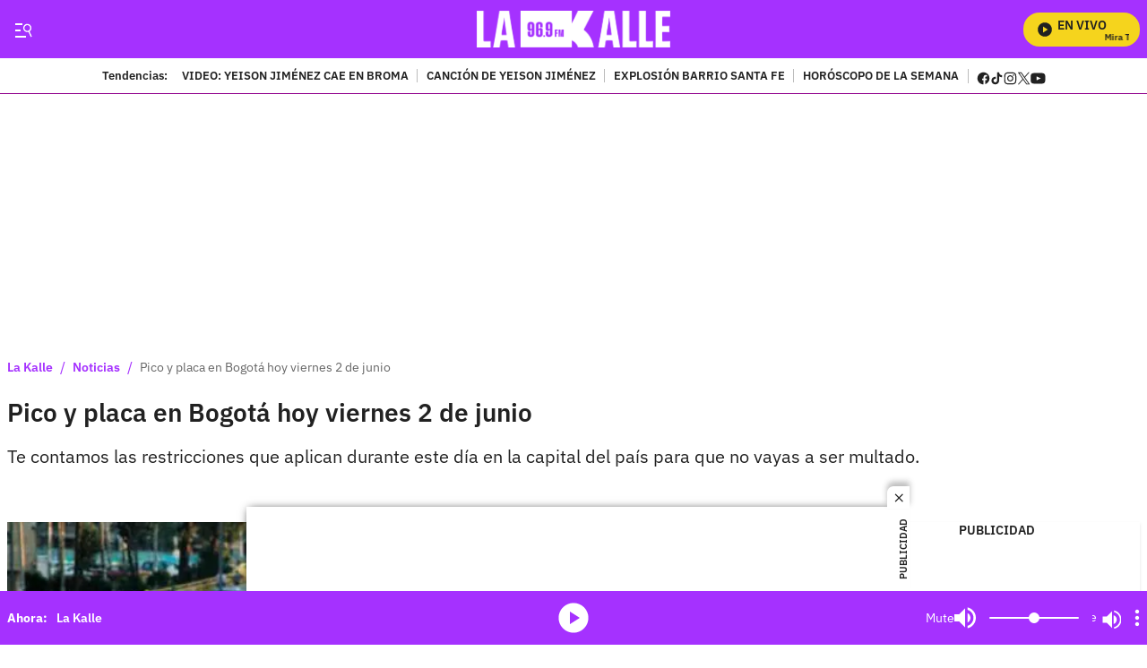

--- FILE ---
content_type: text/plain;charset=UTF-8
request_url: https://cdn.membrana.media/video/lkd/desktop/videoSources.json
body_size: 2821
content:
[{"id":997021,"src":"https://membrana-cdn.media/video/lkd/external-997021-20260123-desktop.mp4","poster":"https://membrana-cdn.media/video/lkd/external-997021-20260123-0.webp","duration":493,"type":"video/mp4","publication_date":"2026-01-23","title":"Reconocida marca de leche infantil es prohibida en mercados por posible riesgo de toxina"},{"id":996951,"src":"https://membrana-cdn.media/video/lkd/external-996951-20260123-desktop.mp4","poster":"https://membrana-cdn.media/video/lkd/external-996951-20260123-0.webp","duration":546,"type":"video/mp4","publication_date":"2026-01-23","title":"Bad Bunny sorprende con un pedido a sus bailarines para el Super Bowl: “Una locura”"},{"id":996950,"src":"https://membrana-cdn.media/video/lkd/external-996950-20260123-desktop.mp4","poster":"https://membrana-cdn.media/video/lkd/external-996950-20260123-0.webp","duration":493,"type":"video/mp4","publication_date":"2026-01-23","title":"“Me gusta así, en secreto”: Natalia París habla de su nueva etapa tras el celibato"},{"id":996900,"src":"https://membrana-cdn.media/video/lkd/external-996900-20260123-desktop.mp4","poster":"https://membrana-cdn.media/video/lkd/external-996900-20260123-0.webp","duration":514,"type":"video/mp4","publication_date":"2026-01-23","title":"Mhoni Vidente predice fallecimiento de expresidente; moriría por un infarto fulminante"},{"id":996899,"src":"https://membrana-cdn.media/video/lkd/external-996899-20260123-desktop.mp4","poster":"https://membrana-cdn.media/video/lkd/external-996899-20260123-0.webp","duration":514,"type":"video/mp4","publication_date":"2026-01-23","title":"Medicina Legal revela fríos hallazgos del caso del profesor del Externado; señales de agonía"},{"id":996898,"src":"https://membrana-cdn.media/video/lkd/external-996898-20260123-desktop.mp4","poster":"https://membrana-cdn.media/video/lkd/external-996898-20260123-0.webp","duration":546,"type":"video/mp4","publication_date":"2026-01-23","title":"La llamada que tendría relación con explosión en bar nocturno del barrio Santa Fe"},{"id":996820,"src":"https://membrana-cdn.media/video/lkd/external-996820-20260123-desktop.mp4","poster":"https://membrana-cdn.media/video/lkd/external-996820-20260123-0.webp","duration":550,"type":"video/mp4","publication_date":"2026-01-23","title":"La historia detrás de ‘La gran noche’: Los Tucanes de Tijuana lo cuentan"},{"id":996682,"src":"https://membrana-cdn.media/video/lkd/external-996682-20260123-desktop.mp4","poster":"https://membrana-cdn.media/video/lkd/external-996682-20260123-0.webp","duration":887,"type":"video/mp4","publication_date":"2026-01-23","title":"Domiciliario habla sobre la salud mental de la 'doctora' Liliana; esto expresa"},{"id":996607,"src":"https://membrana-cdn.media/video/lkd/external-996607-20260123-desktop.mp4","poster":"https://membrana-cdn.media/video/lkd/external-996607-20260123-0.webp","duration":551,"type":"video/mp4","publication_date":"2026-01-23","title":"Domiciliario revela que recibe amenazas tras difundir video"},{"id":996507,"src":"https://membrana-cdn.media/video/lkd/external-996507-20260123-desktop.mp4","poster":"https://membrana-cdn.media/video/lkd/external-996507-20260123-0.webp","duration":662,"type":"video/mp4","publication_date":"2026-01-23","title":"Domiciliario rompe el silencio y cuenta qué pasó con la ‘doctora’ Liliana"},{"id":996358,"src":"https://membrana-cdn.media/video/lkd/external-996358-20260123-desktop.mp4","poster":"https://membrana-cdn.media/video/lkd/external-996358-20260123-0.webp","duration":621,"type":"video/mp4","publication_date":"2026-01-23","title":"¿Zulma Guzmán no intentó quitarse la vida? Revelan nueva versión del caso"},{"id":996178,"src":"https://membrana-cdn.media/video/lkd/external-996178-20260123-desktop.mp4","poster":"https://membrana-cdn.media/video/lkd/external-996178-20260123-0.webp","duration":621,"type":"video/mp4","publication_date":"2026-01-23","title":"Así fue el secuestro de una reconocida creadora de contenido en un vehículo"},{"id":995967,"src":"https://membrana-cdn.media/video/lkd/external-995967-20260123-desktop.mp4","poster":"https://membrana-cdn.media/video/lkd/external-995967-20260123-0.webp","duration":1634,"type":"video/mp4","publication_date":"2026-01-23","title":"Los Tucanes de Tijuana responden a críticas por cantar narcocorridos"},{"id":994733,"src":"https://membrana-cdn.media/video/lkd/external-994733-20260123-desktop.mp4","poster":"https://membrana-cdn.media/video/lkd/external-994733-20260123-0.webp","duration":478,"type":"video/mp4","publication_date":"2026-01-23","title":"Westcol filtra nueva canción de J Balvin en pleno streaming: ¿estrategia o descuido?"},{"id":994589,"src":"https://membrana-cdn.media/video/lkd/external-994589-20260123-desktop.mp4","poster":"https://membrana-cdn.media/video/lkd/external-994589-20260123-0.webp","duration":673,"type":"video/mp4","publication_date":"2026-01-23","title":"Lanzan artefacto explosivo en barrio Santa Fe; deja 1 fallecido y 13 heridos"},{"id":991508,"src":"https://membrana-cdn.media/video/lkd/external-991508-20260122-desktop.mp4","poster":"https://membrana-cdn.media/video/lkd/external-991508-20260122-0.webp","duration":553,"type":"video/mp4","publication_date":"2026-01-22","title":"Destapan situación crítica en la venta de huevos en Colombia; piden medidas urgentes"},{"id":991412,"src":"https://membrana-cdn.media/video/lkd/external-991412-20260122-desktop.mp4","poster":"https://membrana-cdn.media/video/lkd/external-991412-20260122-0.webp","duration":553,"type":"video/mp4","publication_date":"2026-01-22","title":"Karol G reaparece tras supuesta ruptura con Feid; está irreconocible"},{"id":991364,"src":"https://membrana-cdn.media/video/lkd/external-991364-20260122-desktop.mp4","poster":"https://membrana-cdn.media/video/lkd/external-991364-20260122-0.webp","duration":512,"type":"video/mp4","publication_date":"2026-01-22","title":"Contundente pedido de la familia de Valeria Afanador: piden cárcel a 3 personas"},{"id":991260,"src":"https://membrana-cdn.media/video/lkd/external-991260-20260122-desktop.mp4","poster":"https://membrana-cdn.media/video/lkd/external-991260-20260122-0.webp","duration":512,"type":"video/mp4","publication_date":"2026-01-22","title":"La millonada que gana el Independiente Santa Fe tras conquistar la Superliga BetPlay 2026"},{"id":990383,"src":"https://membrana-cdn.media/video/lkd/external-990383-20260122-desktop.mp4","poster":"https://membrana-cdn.media/video/lkd/external-990383-20260122-0.webp","duration":481,"type":"video/mp4","publication_date":"2026-01-22","title":"La verdadera razón por la que Trump quiere Groenlandia: ¿un tesoro oculto?"},{"id":990139,"src":"https://membrana-cdn.media/video/lkd/external-990139-20260122-desktop.mp4","poster":"https://membrana-cdn.media/video/lkd/external-990139-20260122-0.webp","duration":833,"type":"video/mp4","publication_date":"2026-01-22","title":"Poncho Zuleta comete grave error en pleno homenaje a Yeison Jiménez"},{"id":989977,"src":"https://membrana-cdn.media/video/lkd/external-989977-20260122-desktop.mp4","poster":"https://membrana-cdn.media/video/lkd/external-989977-20260122-0.webp","duration":911,"type":"video/mp4","publication_date":"2026-01-22","title":"¿Carlos Vargas no va más en La Red? La verdad sobre la ausencia del presentador en el programa"},{"id":989641,"src":"https://membrana-cdn.media/video/lkd/external-989641-20260122-desktop.mp4","poster":"https://membrana-cdn.media/video/lkd/external-989641-20260122-0.webp","duration":485,"type":"video/mp4","publication_date":"2026-01-22","title":"Petro y Noboa chocan: crece la tensión entre Colombia y Ecuador"},{"id":989457,"src":"https://membrana-cdn.media/video/lkd/external-989457-20260122-desktop.mp4","poster":"https://membrana-cdn.media/video/lkd/external-989457-20260122-0.webp","duration":532,"type":"video/mp4","publication_date":"2026-01-22","title":"Miércoles de Ceniza: cuándo se celebra y por qué es una fecha importante"},{"id":989389,"src":"https://membrana-cdn.media/video/lkd/external-989389-20260122-desktop.mp4","poster":"https://membrana-cdn.media/video/lkd/external-989389-20260122-0.webp","duration":532,"type":"video/mp4","publication_date":"2026-01-22","title":"Turista en Australia fue mordido por pulpo de anillos azules y pasó 20 horas en coma"},{"id":989269,"src":"https://membrana-cdn.media/video/lkd/external-989269-20260122-desktop.mp4","poster":"https://membrana-cdn.media/video/lkd/external-989269-20260122-0.webp","duration":993,"type":"video/mp4","publication_date":"2026-01-22","title":"Si no pagan cuota alimentaria no podrían entrar a conciertos: la medida que genera polémica"},{"id":989097,"src":"https://membrana-cdn.media/video/lkd/external-989097-20260122-desktop.mp4","poster":"https://membrana-cdn.media/video/lkd/external-989097-20260122-0.webp","duration":620,"type":"video/mp4","publication_date":"2026-01-22","title":"Así es la polémica “granja de gordos” en China que indigna a muchos"},{"id":988886,"src":"https://membrana-cdn.media/video/lkd/external-988886-20260122-desktop.mp4","poster":"https://membrana-cdn.media/video/lkd/external-988886-20260122-0.webp","duration":485,"type":"video/mp4","publication_date":"2026-01-22","title":"¿Pico y placa para vehículos híbridos? La posibilidad que empieza a generar debate en Bogotá"},{"id":986047,"src":"https://membrana-cdn.media/video/lkd/external-986047-20260121-desktop.mp4","poster":"https://membrana-cdn.media/video/lkd/external-986047-20260121-0.webp","duration":459,"type":"video/mp4","publication_date":"2026-01-21","title":"Salario mínimo entra en debate judicial, ¿qué tan viable es que lo tumben?"},{"id":986046,"src":"https://membrana-cdn.media/video/lkd/external-986046-20260121-desktop.mp4","poster":"https://membrana-cdn.media/video/lkd/external-986046-20260121-0.webp","duration":459,"type":"video/mp4","publication_date":"2026-01-21","title":"Así frenó Luisa Fernanda W las duras críticas de Robinson Díaz a influencers"},{"id":985941,"src":"https://membrana-cdn.media/video/lkd/external-985941-20260121-desktop.mp4","poster":"https://membrana-cdn.media/video/lkd/external-985941-20260121-0.webp","duration":478,"type":"video/mp4","publication_date":"2026-01-21","title":"Qué pasa con Tekashi 69: video daría giro a los rumores que sacuden las redes"},{"id":985940,"src":"https://membrana-cdn.media/video/lkd/external-985940-20260121-desktop.mp4","poster":"https://membrana-cdn.media/video/lkd/external-985940-20260121-0.webp","duration":478,"type":"video/mp4","publication_date":"2026-01-21","title":"Alerta en Colombia por tormenta geomagnética severa de origen solar; monitoreo nacional"},{"id":985762,"src":"https://membrana-cdn.media/video/lkd/external-985762-20260121-desktop.mp4","poster":"https://membrana-cdn.media/video/lkd/external-985762-20260121-0.webp","duration":577,"type":"video/mp4","publication_date":"2026-01-21","title":"Nuevo giro en caso del menor David Nocua; contundentes palabras de la madre"},{"id":985761,"src":"https://membrana-cdn.media/video/lkd/external-985761-20260121-desktop.mp4","poster":"https://membrana-cdn.media/video/lkd/external-985761-20260121-0.webp","duration":577,"type":"video/mp4","publication_date":"2026-01-21","title":"Denuncian que dueños dejan a sus perros en jaulas improvisadas para subir a Monserrate"},{"id":985596,"src":"https://membrana-cdn.media/video/lkd/external-985596-20260121-desktop.mp4","poster":"https://membrana-cdn.media/video/lkd/external-985596-20260121-0.webp","duration":554,"type":"video/mp4","publication_date":"2026-01-21","title":"Investigan presunta fosa común de perros en Bogotá; serían de habitantes de calle"},{"id":985188,"src":"https://membrana-cdn.media/video/lkd/external-985188-20260121-desktop.mp4","poster":"https://membrana-cdn.media/video/lkd/external-985188-20260121-0.webp","duration":554,"type":"video/mp4","publication_date":"2026-01-21","title":"Mary Méndez habría sido víctima de estafa por parte de mujer que agredió a domiciliario"},{"id":984561,"src":"https://membrana-cdn.media/video/lkd/external-984561-20260121-desktop.mp4","poster":"https://membrana-cdn.media/video/lkd/external-984561-20260121-0.webp","duration":649,"type":"video/mp4","publication_date":"2026-01-21","title":"Familia de Yeison Jiménez hace importante llamado a sus seguidores"},{"id":984389,"src":"https://membrana-cdn.media/video/lkd/external-984389-20260121-desktop.mp4","poster":"https://membrana-cdn.media/video/lkd/external-984389-20260121-0.webp","duration":649,"type":"video/mp4","publication_date":"2026-01-21","title":"Jessi Uribe rompe el silencio sobre acusaciones del fallecimiento de Yeison Jiménez"},{"id":984275,"src":"https://membrana-cdn.media/video/lkd/external-984275-20260121-desktop.mp4","poster":"https://membrana-cdn.media/video/lkd/external-984275-20260121-0.webp","duration":649,"type":"video/mp4","publication_date":"2026-01-21","title":"¿Tekashi 69 falleció? Esto es lo que se sabe sobre la salud del rapero y el supuesto ataque"},{"id":983772,"src":"https://membrana-cdn.media/video/lkd/external-983772-20260121-desktop.mp4","poster":"https://membrana-cdn.media/video/lkd/external-983772-20260121-0.webp","duration":481,"type":"video/mp4","publication_date":"2026-01-21","title":"Menor falleció tras caer de un edificio en Barranquilla; se encontraba jugando"},{"id":983521,"src":"https://membrana-cdn.media/video/lkd/external-983521-20260121-desktop.mp4","poster":"https://membrana-cdn.media/video/lkd/external-983521-20260121-0.webp","duration":1073,"type":"video/mp4","publication_date":"2026-01-21","title":"Petro mete tijera a los salarios del Congreso y estalla la controversia"},{"id":983426,"src":"https://membrana-cdn.media/video/lkd/external-983426-20260121-desktop.mp4","poster":"https://membrana-cdn.media/video/lkd/external-983426-20260121-0.webp","duration":496,"type":"video/mp4","publication_date":"2026-01-21","title":"La salsa que todos bailan en fiestas… pero esconde una historia que casi nadie conoce"},{"id":983252,"src":"https://membrana-cdn.media/video/lkd/external-983252-20260121-desktop.mp4","poster":"https://membrana-cdn.media/video/lkd/external-983252-20260121-0.webp","duration":496,"type":"video/mp4","publication_date":"2026-01-21","title":"La canción que todos cantan como desamor… pero nació de una pérdida mucho más dolorosa"},{"id":983036,"src":"https://membrana-cdn.media/video/lkd/external-983036-20260121-desktop.mp4","poster":"https://membrana-cdn.media/video/lkd/external-983036-20260121-0.webp","duration":489,"type":"video/mp4","publication_date":"2026-01-21","title":"Por concierto de Bad Bunny, hoteles y Airbnb en Medellín alcanzan cifras exageradas"},{"id":433309,"src":"https://membrana-cdn.media/video/lkd/external-433309-20250715-desktop.mp4","poster":"https://membrana-cdn.media/video/lkd/external-433309-20250715-0.webp","duration":170,"type":"video/mp4","publication_date":"2025-07-15","title":"¿La cura del VSH? ¡Bogotá opina sin saber qué es! 😂🧪"},{"id":433306,"src":"https://membrana-cdn.media/video/lkd/external-433306-20250715-desktop.mp4","poster":"https://membrana-cdn.media/video/lkd/external-433306-20250715-0.webp","duration":356,"type":"video/mp4","publication_date":"2025-07-15","title":"Desde el 14 de julio arrancó el PARO NACIONAL ARROCERO y ya se siente en todo el país"},{"id":433304,"src":"https://membrana-cdn.media/video/lkd/external-433304-20250715-desktop.mp4","poster":"https://membrana-cdn.media/video/lkd/external-433304-20250715-0.webp","duration":310,"type":"video/mp4","publication_date":"2025-07-15","title":"“Entró en muerte cerebral”: esposa de Miguel Uribe reveló diagnóstico inicial del senador"}]